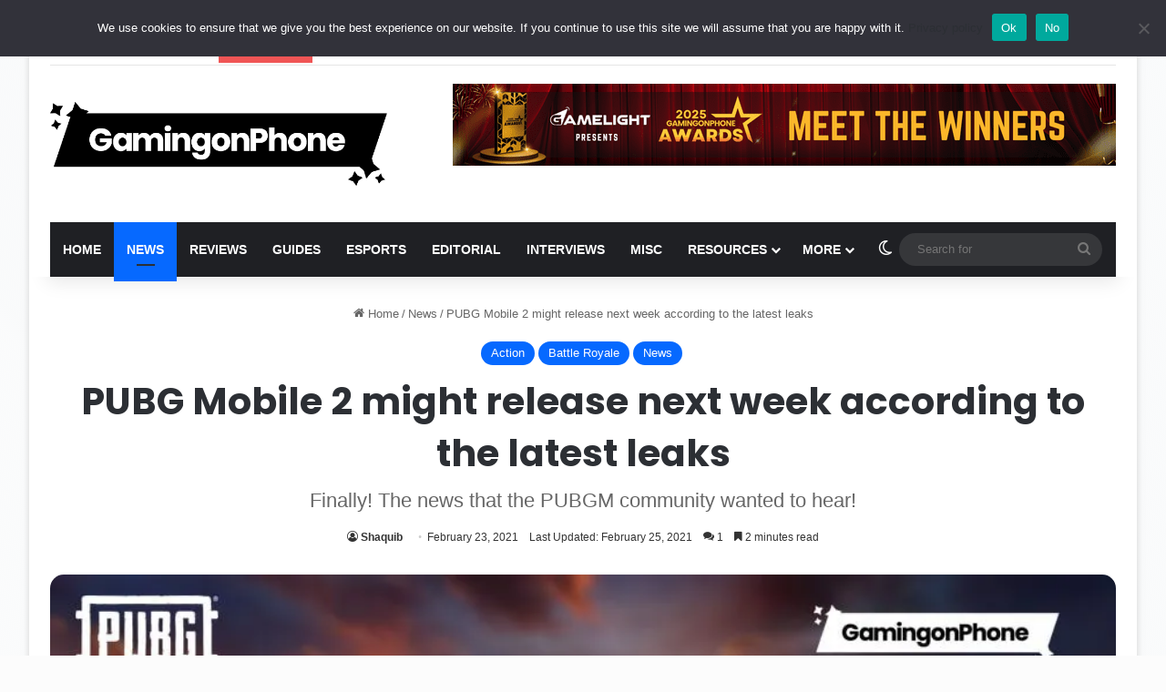

--- FILE ---
content_type: text/html; charset=UTF-8
request_url: https://gamingonphone.com/wp-admin/admin-ajax.php?postviews_id=53484&action=tie_postviews&_=1768828144961
body_size: -531
content:
<span class="tie-icon-fire" aria-hidden="true"></span> 39,238</span>